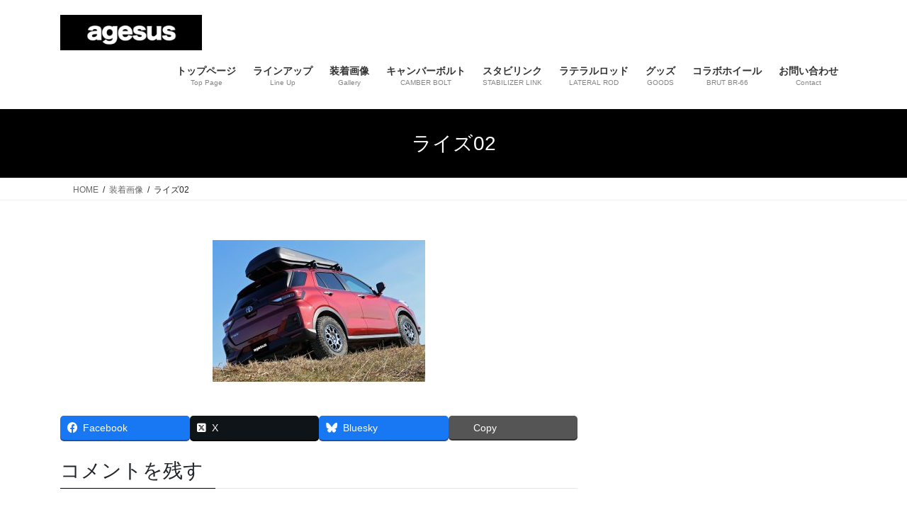

--- FILE ---
content_type: text/html; charset=utf-8
request_url: https://www.google.com/recaptcha/api2/aframe
body_size: 267
content:
<!DOCTYPE HTML><html><head><meta http-equiv="content-type" content="text/html; charset=UTF-8"></head><body><script nonce="6kqY91xiMp_AFYpMMh7LnQ">/** Anti-fraud and anti-abuse applications only. See google.com/recaptcha */ try{var clients={'sodar':'https://pagead2.googlesyndication.com/pagead/sodar?'};window.addEventListener("message",function(a){try{if(a.source===window.parent){var b=JSON.parse(a.data);var c=clients[b['id']];if(c){var d=document.createElement('img');d.src=c+b['params']+'&rc='+(localStorage.getItem("rc::a")?sessionStorage.getItem("rc::b"):"");window.document.body.appendChild(d);sessionStorage.setItem("rc::e",parseInt(sessionStorage.getItem("rc::e")||0)+1);localStorage.setItem("rc::h",'1769144226121');}}}catch(b){}});window.parent.postMessage("_grecaptcha_ready", "*");}catch(b){}</script></body></html>